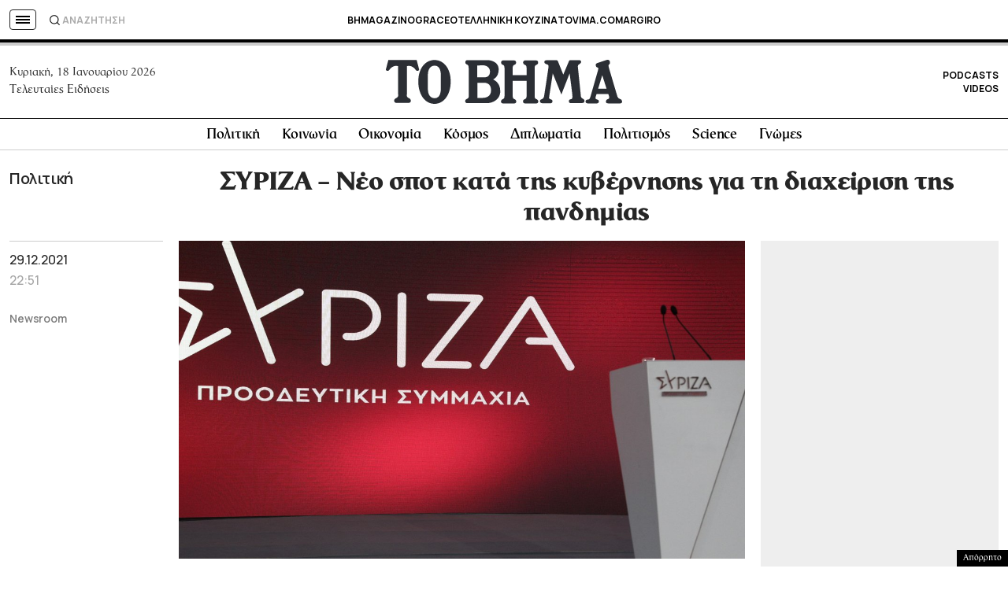

--- FILE ---
content_type: text/html; charset=utf-8
request_url: https://www.google.com/recaptcha/api2/aframe
body_size: 167
content:
<!DOCTYPE HTML><html><head><meta http-equiv="content-type" content="text/html; charset=UTF-8"></head><body><script nonce="WQ9wORPVxc1tzHRbXCIwBA">/** Anti-fraud and anti-abuse applications only. See google.com/recaptcha */ try{var clients={'sodar':'https://pagead2.googlesyndication.com/pagead/sodar?'};window.addEventListener("message",function(a){try{if(a.source===window.parent){var b=JSON.parse(a.data);var c=clients[b['id']];if(c){var d=document.createElement('img');d.src=c+b['params']+'&rc='+(localStorage.getItem("rc::a")?sessionStorage.getItem("rc::b"):"");window.document.body.appendChild(d);sessionStorage.setItem("rc::e",parseInt(sessionStorage.getItem("rc::e")||0)+1);localStorage.setItem("rc::h",'1768739827677');}}}catch(b){}});window.parent.postMessage("_grecaptcha_ready", "*");}catch(b){}</script></body></html>

--- FILE ---
content_type: application/javascript; charset=utf-8
request_url: https://fundingchoicesmessages.google.com/f/AGSKWxWzDx55EumbpZw6fSspvBKsntbVNecu-mHrkKCQd_XWEhbI4W2W3ExpWkxTkmZSCX95149rW-gznq4obyu-4JKwkVLk_qYtJewlRcRd-1SQybrXaRoWTL1RsUWJEYi6fgKl3kVSXfNQc4ykR1-nPdzkzMBjyFsaGVVbklHO4hlm7EWUTveJ4v5FZOZb/_/msnpopup./ero.htm/css/ads./ad_image2./rightnavadsanswer.
body_size: -1290
content:
window['5c4c5b15-78fb-4c04-88c5-e422bb75caba'] = true;